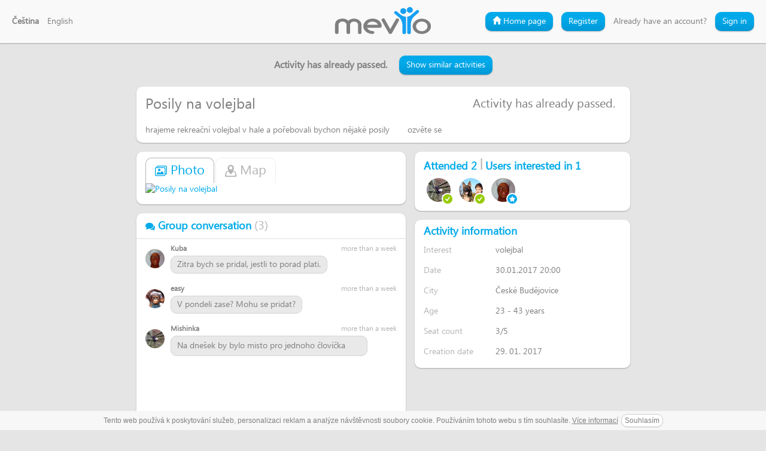

--- FILE ---
content_type: text/html; charset=utf-8
request_url: https://mevyo.com/event/4890-posily-na-volejbal
body_size: 4654
content:
<!DOCTYPE html>
<html lang="cs">
  <head>
    <meta charset="utf-8">
    <meta http-equiv="content-type" content="text/html; charset=utf-8">
    <meta http-equiv="content-language" content="cs"> 
    <meta http-equiv="X-UA-Compatible" content="IE=edge">
    <meta name="HandheldFriendly" content="true">
    <meta name="apple-mobile-web-app-capable" content="YES">
    <meta name="viewport" content="width=device-width, height=device-height, initial-scale=1.0">
    <meta name="robots" content="index,follow">
    <meta name="googlebot" content="index,follow,snippet,archive">
    <meta name="copyright" content="&copy; 2016-2026 Mevyo">
    <meta name="description" content="hrajeme rekreační volejbal v hale a pořebovali bychon nějaké posily :-) ozvěte se ">
    <meta name="keywords" content="posily,na,volejbal,volejbal,České Budějovice">
    <meta name="dcterms.rights" content="&copy; 2016-2026 Mevyo">
    <meta name="dcterms.dateCopyrighted" content="2016-2026">
    <meta name="application-name" content="Mevyo">
    <meta name="google-site-verification" content="qZOyAzlJkaZJN9ErQ3SQe_2KZpeDoEzGgUltFlCOeB0">

    <meta property="fb:app_id" content='1003940196291880'>
    <meta property="og:url" content="https://mevyo.com/event/4890-posily-na-volejbal">
    <meta property="og:type" content="website">
    <meta property="og:site_name" content="mevyo.com">
    <meta property="og:title" content="posily na volejbal - České Budějovice | Mevyo">
    <meta property="og:description" content="hrajeme rekreační volejbal v hale a pořebovali bychon nějaké posily :-) ozvěte se ">
    <meta property="og:image" content="https://mevyo.com/files/events/default/54-83958820223174000033766626678610700878443029704106.jpg">
      <meta name="twitter:card" content="summary">  
    <meta name="twitter:title" content="posily na volejbal - České Budějovice | Mevyo">  
    <meta name="twitter:description" content="hrajeme rekreační volejbal v hale a pořebovali bychon nějaké posily :-) ozvěte se ">
    <meta name="twitter:image" content="https://mevyo.com/files/events/default/54-83958820223174000033766626678610700878443029704106.jpg">

    <title id="snippet--title">posily na volejbal - České Budějovice | Mevyo</title>
    <link rel="icon" type="image/png" sizes="192x192" href="/images/favicon192.png">
    <link rel="icon" type="image/png" sizes="32x32" href="/images/favicon.png">
    <link rel="icon" type="image/x-icon" href="/favicon.ico">
    <link rel="shortcut icon" href="/favicon.ico">  

    <meta name="theme-color" content="#0498d9">
    <meta name="msapplication-navbutton-color" content="#0498d9">

<div id="snippet--styles">  <link rel="stylesheet" media="all" href="/css/front.min.css?201810211708">
  <link rel="stylesheet" media="print" href="/css/print.min.css?201810211708">
</div>    <!--[if IE]>
      <link rel="stylesheet" type="text/css" media="all" href="/css/ie.css" />
    <![endif]-->

    

    <script>
      (function(i,s,o,g,r,a,m){i['GoogleAnalyticsObject']=r;i[r]=i[r]||function(){
        (i[r].q=i[r].q||[]).push(arguments)},i[r].l=1*new Date();a=s.createElement(o),
          m=s.getElementsByTagName(o)[0];a.async=1;a.src=g;m.parentNode.insertBefore(a,m)
      })(window,document,'script','//www.google-analytics.com/analytics.js','ga');
      ga('create', 'UA-69545974-1', 'auto');
      ga('require', 'displayfeatures');
      ga('require', 'linkid');
      ga('send', 'pageview');
    </script>
  </head>

  <body>
    <script> document.documentElement.className+=' js' </script>
<div id="snippet--bodyscripts">    <script type="text/javascript">var lang="cs";var isUserLoggedIn=false;var gppf=[];function gppfp(f){ gppf.push(f);}var ppf=[];function ppfp(f){ ppf.push(f);};dataLayer = [];</script>
</div>    <!-- Google Tag Manager -->
    <noscript><iframe src="//www.googletagmanager.com/ns.html?id=GTM-5RZKT8"
    height="0" width="0" style="display:none;visibility:hidden"></iframe></noscript>
    <script>(function(w,d,s,l,i){w[l]=w[l]||[];w[l].push({'gtm.start':
    new Date().getTime(),event:'gtm.js'});var f=d.getElementsByTagName(s)[0],
    j=d.createElement(s),dl=l!='dataLayer'?'&l='+l:'';j.async=true;j.src=
    '//www.googletagmanager.com/gtm.js?id='+i+dl;f.parentNode.insertBefore(j,f);
    })(window,document,'script','dataLayer','GTM-5RZKT8');</script>
    <!-- End Google Tag Manager -->

<div id="snippet--header">          <header class="header-front header-front-blank">
      <div class="header-langs">
        <ul class="langs">
          <li>
            <a href="/event/4890-posily-na-volejbal?lang=cs&amp;do=changeLocale" title="Čeština" class="current">Čeština</a>
          </li>
          <li>
            <a href="/event/4890-posily-na-volejbal?lang=en&amp;do=changeLocale" title="English">English</a>
          </li>
        </ul>

        <div class="dropdown">
          <div class="dropdown-toggle" id="navig-sign" data-toggle="dropdown" aria-expanded="false">
            Language <span class="caret"></span>
          </div>
          <ul class="dropdown-menu" role="menu" aria-labelledby="navig-sign">
            <li class="active">
              <a href="/event/4890-posily-na-volejbal?lang=cs&amp;do=changeLocale" title="Čeština" class="current">Čeština</a>
            </li>
            <li>
              <a href="/event/4890-posily-na-volejbal?lang=en&amp;do=changeLocale" title="English">English</a>
            </li>
          </ul>
        </div>
      </div>
      <div class="header-logo">
        <a class="logo" title="Mevyo" href="/sign"></a>
      </div>
      <div class="header-sign">
          <ul class="sign">
            <li class="navig-gohome"><a class="btn btn-default btn-fancy btn-blue" href="/sign"><i class="glyphicon glyphicon-home"></i> Home page</a></li>
            <li><a class="box-login-tab btn btn-default btn-fancy btn-blue" data-id="reg-form" href="/sign">Register</a></li>
            <li>Already have an account?</li>
            <li><a class="box-login-tab btn btn-default btn-fancy btn-blue" data-id="login-form" href="/sign">Sign in</a></li>
          </ul>

          <div class="dropdown">
            <div class="dropdown-toggle" id="navig-sign" data-toggle="dropdown" aria-expanded="false">
              Navigation <span class="caret"></span>
            </div>
            <ul class="dropdown-menu dropdown-menu-right" role="menu" aria-labelledby="navig-sign">
              <li><a class="" href="/sign"><i class="glyphicon glyphicon-home"></i> Home page</a></li>
              <li><a class="box-login-tab" data-id="reg-form" href="/sign">Register</a></li>
              <li><a class="box-login-tab" data-id="login-form" href="/sign">Sign in</a></li>
            </ul>
          </div>
      </div>
    </header>

</div>
    <div class="flash-messages" id="snippet--flash">
    </div>

    <main id="snippet--container">
  <div class="container-wrapper">
    <h1 class="hidden" id="snippet--title">posily na volejbal - České Budějovice | Mevyo</h1>

    <div class="boxcontainer">

      <div class="container container-custom">
        <div class="row clearfix">
<div class="public-event-header text-center">
 <div><p>Activity has already passed.</p><a class="btn btn-default btn-fancy btn-blue btn-md" href="/event/related/4890">Show similar activities</a></div> 
</div>

<div class="event-boxed event-public" itemscope itemtype="http://schema.org/Event" id="snippet-event-4890-event">
  <div class="event-boxed-title event-box clearfix event-passed" id="snippet-event-4890-controls">
    <div class="event-boxed-title-row clearfix">
      <span class="title" itemprop="name">Posily na volejbal</span>

        <p class="event-passed-text">Activity has already passed.</p>
    </div>

    <div>
      <div class="event-about-inline clearfix">
        <p>hrajeme rekreační volejbal v hale a pořebovali bychon nějaké posily <i class="emoticon emoticon-blush"></i> ozvěte se </p>
      </div>
    </div>
  </div>

  <div class="event-boxed-row">
    <div class="event-boxed-col col-first">

      <div class="event-map event-box clearfix switcher-wrapper event-map-4890" id="snippet-event-4890-map">
        <div class="event-header">
          <div class="state-switcher">
            <ul class="nav nav-tabs">
              <li role="presentation" class="active">
                <a data-switch="content" data-switch-class=".event-photo-content" data-switch-parent=".event-map-4890"><i class="icon icon-gallery"></i> Photo</a>
              </li>
              <li role="presentation">
                <a data-switch="content" data-switch-class=".event-map-content" data-switch-parent=".event-map-4890" data-switcher-init="initMap"><i class="icon icon-map"></i> Map</a>
              </li>
            </ul>
          </div>
        </div>

        <div class="event-photo-content switcher-item active">
          <div class="event-gallery-photos" id="snippet-event-4890-gallery">
            <div class="photos-wrapper" id="snippet-event-4890-photos">
              <div class="photo" id="snippet-event-4890-photoform">
                <a href="/files/events/default/54-83958820223174000033766626678610700878443029704106.jpg" data-lightbox="gallery-events-photos-4890" data-title="Posily na volejbal">
                  <img src="/files/events/default/54-83958820223174000033766626678610700878443029704106.jpg" alt="Posily na volejbal">
                </a>
              </div>
            </div>
          </div>
        </div>

        <div class="event-map-content switcher-item">
          <div class="map-canvas" id="map-canvas"></div>
          <script>
            var map;
            function initMap() {
              map = new google.maps.Map(document.getElementById('map-canvas'), {
                center: { lat: 48.9756578, lng: 14.480254999999943},
                mapTypeId: google.maps.MapTypeId.ROADMAP,
                zoom: 12
              });
              var infowindow = new google.maps.InfoWindow({
                content: "České Budějovice".replace(',','<br>')
              });
              var marker = new google.maps.Marker({
                position: new google.maps.LatLng(48.9756578, 14.480254999999943),
                map: map,
                title: "České Budějovice"
              });
              infowindow.open(map, marker);
            }
          </script>
          <script src="https://maps.googleapis.com/maps/api/js?v=3.exp&language=en&callback=initMap" async defer></script>
        </div>
      </div>

      <div class="event-comments event-box">
        <div class="event-header">
          <h2 class="h3">
            <span title="Comments"><i class="icon icon-chat"></i> Group conversation</span>
            <span class="h5 comments-count" id="snippet-event-4890-commentsCount">&lpar;<span data-comments-count="4890">3</span>&rpar;</span>
          </h2>
        </div>

        <div class="messager-event-comments">
          <div class="panel panel-default comments">
            <div class="panel-body">
              <div id="event-comments-feed-4890" class="list-group perfect-scrollbar">
                <div class="list-group-item">
                  <img class="list-group-item-image" src="/files/profile-24681-22421985239127614961314817457763393544216870178882.jpg" width="32" height="32" title="Kuba" alt="Kuba">
                  <h6 class="list-group-item-heading"><strong>Kuba</strong><span class="list-item-date pull-right">more than a week</span></h6>
                  <p class="list-group-item-text you">Zitra bych se pridal, jestli to porad plati.</p>

                </div>
                <div class="list-group-item">
                  <img class="list-group-item-image" src="/files/profile-20970-17382459258038330356841459896044306603797161135061.jpg" width="32" height="32" title="easy" alt="easy">
                  <h6 class="list-group-item-heading"><strong>easy</strong><span class="list-item-date pull-right">more than a week</span></h6>
                  <p class="list-group-item-text you">V pondeli zase? Mohu se pridat?</p>

                </div>
                <div class="list-group-item">
                  <img class="list-group-item-image" src="/files/profile-6211-55540585336679823489981807102813581804560675306538.jpg" width="32" height="32" title="Mishinka" alt="Mishinka">
                  <h6 class="list-group-item-heading"><strong>Mishinka</strong><span class="list-item-date pull-right">more than a week</span></h6>
                  <p class="list-group-item-text you">Na dnešek by bylo misto pro jednoho človíčka <i class="emoticon emoticon-blush"></i></p>

                </div>
              </div>
            </div>
          </div>
        </div>
      </div>

    </div>

    <div class="event-boxed-col col-second">
      <div class="event-attendants event-box clearfix">
        <div class="event-header">
          <h2 class="h3">
            <span>Attended 2</span>
            <span class="attendants-count-separator">|</span>
            <span>Users interested in 1</span>
          </h2>
        </div>
        <div class="attendants perfect-scrollbar">
          <div class="attendant-photo">
            <img src="/files/profile-6211-55540585336679823489981807102813581804560675306538.jpg" width="40" height="40" title="Mishinka" alt="Mishinka">
            <span class="attendant-type type-attendant">
              <i class="icon icon-check"></i>
            </span>
          </div>
          <div class="attendant-photo">
            <img src="/files/profile-24127-30239224268879684223317892780714570128942273699032.jpg" width="40" height="40" title="František" alt="František">
            <span class="attendant-type type-attendant">
              <i class="icon icon-check"></i>
            </span>
          </div>
          <div class="attendant-photo">
            <img src="/files/profile-24681-22421985239127614961314817457763393544216870178882.jpg" width="40" height="40" title="Kuba" alt="Kuba">
            <span class="attendant-type type-interestedin">
              <i class="icon icon-star"></i>
            </span>
          </div>
        </div>
      </div>

      <div class="event-info event-box clearfix" id="snippet-event-4890-info">
        <div class="event-header">
          <h2 class="h3">Activity information</h2>
        </div>
        <div class="form-horizontal form-static">
          <div class="form-group">
            <label class="col-xs-4 control-label">Interest</label>
            <div class="col-xs-8">
              <p class="form-control-static">volejbal</p>
            </div>
          </div>
          <div class="form-group">
            <label class="col-xs-4 control-label">Date</label>
            <div class="col-xs-8">
              <p class="form-control-static"><meta itemprop="startDate" content="2017-01-30T20:00:00+01:00">30.01.2017 20:00</p>
            </div>
          </div>
          <div class="form-group">
            <label class="col-xs-4 control-label">City</label>
            <div class="col-xs-8">
              <p class="form-control-static">České Budějovice</p>
              <div itemprop="location" itemscope itemtype="http://schema.org/Place" class="hidden">
                <span itemprop="name">České Budějovice</span>
                <span itemprop="address">České Budějovice, Jihočeský kraj, Czech Republic</span>
              </div>
            </div>
          </div>
          <div class="form-group">
            <label class="col-xs-4 control-label">Age</label>
            <div class="col-xs-8">
              <p class="form-control-static"><meta itemprop="typicalAgeRange" content="23-43">23 - 43 years</p>
            </div>
          </div>
          <div class="form-group">
            <label class="col-xs-4 control-label">Seat count</label>
            <div class="col-xs-8">
                <p class="form-control-static">3/5</p>
            </div>
          </div>
          <div class="form-group">
            <label class="col-xs-4 control-label">Creation date</label>
            <div class="col-xs-8">
              <p class="form-control-static">29. 01. 2017</p>
            </div>
          </div>
        </div>
      </div>


    </div>
  </div>
</div>

        </div>
      </div>
    </div>
  </div>

      
    </main>

    <footer>
      <div class="container text-center">
  <div class="links">
    <a class="ajax" onclick="scrollOnTop();" href="/">Homepage</a>|
    <a class="ajax" onclick="scrollOnTop();" href="/about-project">About project</a>|
    <a class="ajax" onclick="scrollOnTop();" href="/contact">Contact</a>|
    <a class="ajax" onclick="scrollOnTop();" href="/terms">Terms and Conditions</a>|
    <a class="ajax" onclick="scrollOnTop();" href="/privacy-policy">Privacy policy</a>|
    <a class="ajax" onclick="scrollOnTop();" href="/blog">Blog</a>|
    <a class="ajax" onclick="scrollOnTop();" href="/propagation">Reklama</a>|
    <a class="" href="https://facebook.com/mevyo" target="_blank">Facebook</a>
    <div class="fb-like" data-href="https://facebook.com/mevyo" data-layout="button" data-action="like" data-show-faces="false" data-share="true"></div>
  </div>
        <p class="text-center">Copyright &copy; 2016-2026 Mevyo. All rights reserved.</p>
      </div>  
      
    </footer>

<div id="snippet--dialog"></div>
    <div class="modals-container"></div>
    <div class="error-message" data-confirm="modal-info" data-confirm-title="Something went wrong, please check your internet connection and try it again. When error occurs please don&#039;t hesitate to contact us." data-confirm-ok-text="Ok"></div>

    <audio id="notify">
      <source src="/audio/notify.ogg" type="audio/ogg">
      <source src="/audio/notify.mp3" type="audio/mpeg">
      <source src="/audio/notify.wav" type="audio/wav">
    </audio>
    <audio id="chatnotify">
      <source src="/audio/chatnotify.ogg" type="audio/ogg">
      <source src="/audio/chatnotify.mp3" type="audio/mpeg">
      <source src="/audio/chatnotify.wav" type="audio/wav">
    </audio>

<div id="snippet--scripts">        <script src="/js/front.min.js?201810211708"></script>
  <script type="text/javascript" charset="utf-8" src="/js/cookies-eu.cs.js"></script>
  <!--[if lt IE 9]>
    <script src="/js/html5shiv.min.js"></script>
    <script src="/js/respond.min.js"></script>
  <![endif]-->
  <script type="text/javascript">
    ppfe();
  </script>
  <script>if($('#event-comments-feed-4890').length){ $(".perfect-scrollbar").scrollTop($('#event-comments-feed-4890').offset().top);} $('.perfect-scrollbar').perfectScrollbar();</script>

</div>    <div id="fb-root"></div>
    <script>
      (function(d, s, id) {
        var js, fjs = d.getElementsByTagName(s)[0];
        if (d.getElementById(id)) return;
        js = d.createElement(s); js.id = id;
        js.src = "//connect.facebook.net/cs_CZ/sdk.js#xfbml=1&cookie=1&version=v2.10&appId=1003940196291880";
        fjs.parentNode.insertBefore(js, fjs);
      }(document, 'script', 'facebook-jssdk'));
    </script>
  <script defer src="https://static.cloudflareinsights.com/beacon.min.js/vcd15cbe7772f49c399c6a5babf22c1241717689176015" integrity="sha512-ZpsOmlRQV6y907TI0dKBHq9Md29nnaEIPlkf84rnaERnq6zvWvPUqr2ft8M1aS28oN72PdrCzSjY4U6VaAw1EQ==" data-cf-beacon='{"version":"2024.11.0","token":"f04149b2602e459f86fa9efacb7bef15","r":1,"server_timing":{"name":{"cfCacheStatus":true,"cfEdge":true,"cfExtPri":true,"cfL4":true,"cfOrigin":true,"cfSpeedBrain":true},"location_startswith":null}}' crossorigin="anonymous"></script>
</body>
</html>




--- FILE ---
content_type: text/css
request_url: https://mevyo.com/css/print.min.css?201810211708
body_size: -552
content:
body{font:12pt/1.4 "Trebuchet MS","Geneva CE",lucida,sans-serif;color:#000;background:0 0;width:100%}a img{border:none}#ajax-spinner{display:none}